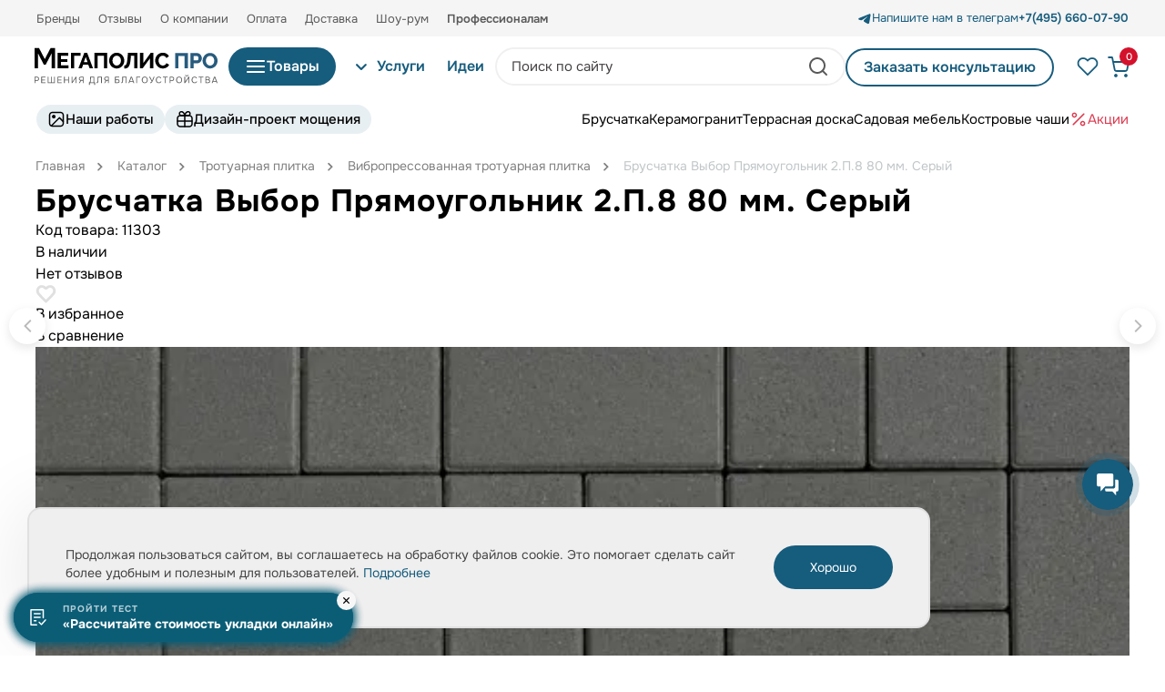

--- FILE ---
content_type: text/css
request_url: https://mpolis-pro.ru/local/templates/main/components/sotbit/reviews/reviews-tab/style.css?17631119303698
body_size: 1080
content:
@font-face {
	font-family: ProximaNova;
	src: url(fonts/ProximaNova/ProximaNovaRegular.eot) format('eot'),
		url(fonts/ProximaNova/ProximaNovaRegular.ttf) format('truetype'),
		url(fonts/ProximaNova/ProximaNovaRegular.woff) format('woff'),
		url("fonts/ProximaNova/ProximaNovaRegular.svg#ProximaNova")
		format("svg"), url('fonts/ProximaNova/ProximaNovaRegular.woff2')
		format('woff2');
}

@font-face {
	font-family: ProximaNova;
	font-weight: bold;
	src: url("fonts/ProximaNova/ProximaNovaBold.otf") format("opentype");
}

@font-face {
	font-family: ProximaNovaThin;
	src: url("fonts/ProximaNova/ProximaNovaThin.otf") format("opentype");
}

@font-face {
	font-family: ProximaNovaLight;
	src: url("fonts/ProximaNova/ProximaNovaLight.otf") format("opentype");
}

@font-face {
	font-family: PG Isadora Cyr Pro;
	src: url(fonts/Isadora/PGIsadoraCyrPro-Regular.eot) format('eot'),
		url(fonts/Isadora/PGIsadoraCyrPro-Regular.ttf) format('truetype'),
		url(fonts/Isadora/PGIsadoraCyrPro-Regular.woff) format('woff'),
		url("fonts/Isadora/PGIsadoraCyrPro-Regular.svg#PG Isadora Cyr Pro")
		format("svg");
}

@media ( max-width : 767px) {
	.tabs ul.tabs-caption {
		text-align: center;
	}
	.tabs a.open_window {
		float: none;
	}
	.tabs .modal-link {
		text-align: center;
	}
}

@media ( min-width : 768px) {
	a.open_window {
		float: right;
	}
}
/*Табы*/
.tabs-content {
	display: none;
	/* по умолчанию прячем все блоки */
}

.tabs-content.active {
	display: block;
	/* по умолчанию показываем нужный блок */
}

.tabs .tabs-caption {
	border-bottom: 1px solid #e2e5e9;
}

.tabs ul.tabs-caption {
	margin: 0;
	padding: 4px;
}

.tabs ul.tabs-caption li {
	display: inline-block;
	margin-right: 0px;
	border-left: 1px solid #e2e5e9;
	border-top: 1px solid #e2e5e9;
	border-right: 1px solid #e2e5e9;
	border-radius: 2px 2px 0 0;
	padding: 0 15px;
	height: 41px;
	line-height: 41px;
	color: #c2c6cb;
	cursor: pointer;
	width: 180px;
	font-family: "ProximaNovaLight", Arial, sans-serif;
}

.tabs ul.tabs-caption li i {
	margin-right: 6px;
}

.tabs ul.tabs-caption li:hover {
	color: #a6aaaf;
}

.tabs ul.tabs-caption li.active {
	color: #303030;
	cursor: default;
}

.tabs ul.tabs-caption {
	padding: 0;
}

#product-reviews .tab-content-item {
	justify-content: space-between;
}
#product-reviews .tab-content-item__left {
	width: calc(100% - 383px);
}
#product-reviews .tab-content-item__right {
	flex-shrink: 0;
	width: 303px;
}
.reviews-statistics-title {
	color: #000;
	font-size: 20px;
	line-height: 1.7;
	font-weight: 400;
}
#reviews-statistics .button[data-src="#add-review-popup"] {
	display: flex;
	margin-top: 48px;
	width: 100%;
}
#reviews-statistics .reviews-stats {
	margin-bottom: 32px;
	padding-bottom: 24px;
	border-bottom: 1px solid #E6E8EE;
}
@media (max-width: 900px) {
	#product-reviews .tab-content-item__left {
		order: 2;
		width: 100%;
		max-width: 650px;
	}
	#product-reviews .tab-content-item__right {
		order: 1;
		margin-bottom: 40px;
		width: 100%;
		max-width: 400px;
	}
	.reviews-statistics-title {
		margin-bottom: 24px;
		font-size: 18px;
		line-height: 1.33;
	}
	#reviews-statistics .button[data-src="#add-review-popup"] {
		margin-top: 32px;
	}
	#reviews-statistics .reviews-stats {
		margin-bottom: 24px;
		padding-bottom: 16px;
	}
}
@media (min-width: 901px) {
	.reviews-statistics-title {
		margin-top: -61px;
		margin-bottom: 25px;
	}
}
@media (min-width: 1101px) {
	.reviews-statistics-title {
		margin-top: -71px;
		margin-bottom: 35px;
	}
}

--- FILE ---
content_type: text/css
request_url: https://mpolis-pro.ru/local/templates/main/template_styles.css?176311193131444
body_size: 6009
content:
/* old template fixes */
.catalog_section + .new-pagination {
    margin-top: 35px;
}
/* old template fixes - end */

.link {
    color: #165C7D;
    font-size: 14px;
    line-height: 1.2;
    font-weight: 400;
    text-decoration-line: underline;
}
.link:hover {
    color: #6C98AD;
}
.link:active {
    color: #104159;
}
.link:visited {
    color: #BABABA;
}
.link:focus {
    outline: 2px solid #FF6E1D;
}
.button {
    display: inline-flex;
    justify-content: center;
    align-items: center;
    flex-wrap: nowrap;
    padding: 0.6em 2em;
    min-height: 48px;
    background-color: #165C7D;
    border: none;
    border-radius: 5px;
    text-align: center;
    color: #fff;
    font-size: 16px;
    font-weight: 500;
    text-decoration: none;
    transition: color, background-color .2s;
    cursor: pointer;
    user-select: none;
}
.button:hover {
    background-color: #6C98AD;
}
.button:active {
    background-color: #104159;
}
.button:disabled,
.button.disabled {
    background-color: #E0E0E0;
    color: #919191;
    cursor: not-allowed;
}
.button:focus {
    outline: 2px solid #FF6E1D;
}
.button-secondary {
    background-color: #F0F0F0;
    color: #000;
}
.button-secondary:hover {
    background-color: #E0E0E0;
}
.button-secondary:active {
    background-color: #BABABA;
}
.button-secondary:focus {
    background-color: #F4F4F7;
    outline: 2px solid #FF6E1D;
}
.button__icon {
    display: inline-block;
    margin-left: 8px;
    width: 16px;
    height: 16px;
    background-size: contain;
    background-position: center;
}
.button__icon_refresh {
    background-image: url(images/icons/refresh.png);
}

/* catalog section */
.new-catalog-section {
    display: flex;
    flex-wrap: wrap;
    gap: 32px 24px;
    margin-top: 24px;
    margin-bottom: 64px;
}
.catalog_block .new-catalog-section { /* TEMP */
    gap: 32px 17px;
}
@media (min-width: 431px) {
    .new-catalog-section .new-catalog-card {
        flex: 0 1 calc((100% / 3) - 24px);
        width: 32.3%;
    }
}
/* catalog section - end */

/* catalog list card */
.new-catalog-card.advertising-card {
    margin: 0;
    width: 32.3%;
    min-width: 282px;
    min-height: auto;
    overflow: hidden;
}
.new-catalog-card.advertising-card .card_content {
    padding-bottom: 42px;
}
.new-catalog-card {
    display: flex;
    flex-direction: column;
    padding: 0;
    min-width: 282px;
    max-width: 282px;
    /*max-height: 635px;*/
    /*height: 635px;*/
    border: 1px solid #E0E0E0;
    border-radius: 10px;
    font-size: 16px;
    overflow: hidden;
}
.new-catalog-card__image {
    display: block;
    position: relative;
    /*padding-bottom: 80%;*/
    padding-bottom: 82.73%;
    /*background-color: #e8e8e8;*/
    background-color: #fff;
    border-top-right-radius: 10px;
    border-top-left-radius: 10px;
    overflow: hidden;
}
.new-catalog-card__image .card-slider {
    position: absolute;
    top: 0;
    right: 0;
    bottom: 0;
    left: 0;
}
.new-catalog-card__image:hover .slick-dots,
.new-catalog-card__image:hover .slick-arrow,
.new-catalog-card__image:hover .swiper-buttons {
    opacity: 1;
}
.card-slider__item {
    display: block;
    height: 100%;
}
.card-slider .slick-arrow,
.slider-side-prev,
.slider-side-next {
    display: flex;
    justify-content: center;
    align-items: center;
    width: 36px;
    height: 36px;
    background: rgba(27, 28, 29, 0.6);
    stroke: #F5F5F5;
    transition: all .2s;
}
.card-slider .slick-arrow:hover,
.slider-side-prev:hover,
.slider-side-next:hover {
    background-color: #323334;
    stroke: #fff;
}
.card-slider .slick-next,
.slider-side-next {
    right: 0;
    border-radius: 5px 0 0 5px;
}
.card-slider .slick-prev,
.slider-side-prev {
    left: 0;
    border-radius: 0 5px 5px 0;
}
.card-slider .slick-prev svg,
.slider-side-prev svg {
    transform: rotate(180deg);
}
.card-slider .slick-dots li {
    opacity: .25;
}
.card-slider .slick-dots li button {
    width: 7px;
    height: 7px;
    background: #000;
    border-radius: 50%;
}
.card-slider .slick-dots .slick-active {
    border: none;
    opacity: 1;
}
/* .slick-dots {
    bottom: 18px;
} */
.swiper-pagination-bullets.swiper-pagination-horizontal {
    bottom: 15px;
}
.swiper-pagination-horizontal.swiper-pagination-bullets .swiper-pagination-bullet {
    width: 7px;
    height: 7px;
    background: #000;
    border-radius: 50%;
    opacity: .25;
}
.swiper-pagination-horizontal.swiper-pagination-bullets .swiper-pagination-bullet-active {
    opacity: 1;
}
@media (min-width: 992px) {
    .card-slider .slick-dots,
    .card-slider .slick-arrow,
    .new-catalog-card__image .swiper-buttons {
        opacity: 0;
    }
}
@media (max-width: 991px) {
    .new-catalog-card__image .slider-side-prev,
    .new-catalog-card__image .slider-side-next {
        display: none;
    }
}
.card-slider .slick-list,
.card-slider .slick-track {
    height: 100%;
}
.card-slider__item img {
    min-width: 100%;
    min-height: 100%;
    object-fit: cover;
    object-position: top;
    border-radius: 10px 10px 0 0;
}
.new-catalog-card__stikers {
    position: absolute;
    z-index: 5;
    top: 16px;
    left: 16px;
    max-width: 190px;
}
.stickers {
    display: flex;
    flex-wrap: wrap;
    gap: 10px 5px;
}
.stickers__item {
    /*margin-bottom: 8px;*/
}
.sticker {
    display: inline-block;
    text-align: center;
    padding: 7px 15px;
    /*background-color: #000;*/
    border-radius: 25px;
    /*color: #fff;*/
    font-size: 12px;
    line-height: 14px;
    font-weight: 500;
    white-space: nowrap;
    user-select: none;
}
.sticker_blue {
    background: #105BCB;
    color: #fff;
}
.sticker_light-blue {
    background: #2F80ED;
    color: #fff;
}
.sticker_gray {
    background: #4F4F4F;
    color: #fff;
}
.sticker_red {
    background: #F24A4A;
    color: #fff;
}
.sticker_yellow {
    background: #F2C94C;
    color: #454144;
}
.new-catalog-card__icons {
    position: absolute;
    z-index: 5;
    top: 16px;
    right: 16px;
}
.icons {
    display: flex;
}
.icons__item {
    margin-right: 8px;
    width: 20px;
    height: 20px;
    display: inline-flex;
}
.icons__item:last-child {
    margin-right: 0;
}
.icon {
    cursor: pointer;
}
.icon_favour {
    -webkit-mask-size: cover;
    mask-size: cover;
    -webkit-mask-image: url(images/icons/heart-v4.svg);
    mask-image: url(images/icons/heart-v4.svg);
    background-color: #E0E0E0;
    height: 20px;
    width: 23px;
}
.icon_compare {
    -webkit-mask-size: cover;
    mask-size: cover;
    -webkit-mask-image: url(images/icons/compare.svg);
    mask-image: url(images/icons/compare.svg);
    background-color: #E0E0E0;
}
.icon_favour.active,
.icon_compare.active {
    background-color: #104159;
}
.new-catalog-card__content {
    display: flex;
    flex-direction: column;
    padding: 16px 18px 16px;
    height: 100%;
}
.new-catalog-card__main {
    height: 100%;
}
.new-catalog-card__bottom {
    margin-top: 22px;
}
.tab-line {
    display: inline-flex;
    border-bottom: 1px solid #F0F0F0;
    color: #919191;
    font-size: 14px;
    line-height: 16px;
    font-weight: 400;
}
.tab-line__item {
    position: relative;
    padding: 0.4em 0.8em;
    cursor: pointer;
    user-select: none;
}
.tab-line__item.active {
    color: #165C7D;
    cursor: default;
}
.tab-line__item.active:after {
    content: '';
    position: absolute;
    right: 0;
    bottom: 0;
    left: 0;
    border-bottom: 2px solid #165C7D;
}
.tab-line__value {
    white-space: nowrap;
}
.new-catalog-card__price-panel {
    margin-bottom: 0.8em;
    height: 48px;
}
.card-price {
    display: flex;
    justify-content: space-between;
    align-items: center;
}
.card-price__values {

}
.card-price__measure {
    flex-shrink: 0;
    width: 45%;
}
.card-price__current {
    color: #000000;
    font-size: 24px;
    line-height: 1.2;
    font-weight: 700;
}
.card-price__current_discount {
    color: #DC3D52;
}
.card-price__current_inactive {
    color: #919191;
}
.card-price__old {
    margin-bottom: 0.2em;
    color: #919191;
    font-size: 14px;
    line-height: 1.2;
    font-weight: 400;
    text-decoration-line: line-through;
}
.card-price__old-nbsp {
    text-decoration-line: initial;
}
.card-price__caption {
    margin-bottom: 0.5em;
    color: #919191;
    font-size: 11px;
    line-height: 1.2;
    font-weight: 400;
}
.new-catalog-card__info-panel {
    display: flex;
    justify-content: space-between;
    margin-bottom: 0.6em;
}
.new-catalog-card__status {
    color: #595959;
    font-size: 14px;
    line-height: 1.2;
    font-weight: 400;
    cursor: pointer;
    user-select: none;
}
.new-catalog-card__status_in-stock {
    color: #27931E;
}
.new-catalog-card-rating {
    display: flex;
    align-items: center;
}
.new-catalog-card-rating__icon {
    margin-top: -2px;
    margin-right: 4px;
    width: 16px;
    height: 16px;
    background-image: url('data:image/svg+xml,<svg xmlns="http://www.w3.org/2000/svg" width="17" height="17" viewBox="0 0 17 17" fill="none"><path fill-rule="evenodd" clip-rule="evenodd" d="M8.52321 1.55942C8.67289 1.09876 9.32459 1.09876 9.47427 1.55942L10.8801 5.88624H15.4296C15.914 5.88624 16.1154 6.50605 15.7235 6.79075L12.0429 9.46487L13.4488 13.7917C13.5984 14.2523 13.0712 14.6354 12.6794 14.3507L8.99874 11.6766L5.31813 14.3507C4.92627 14.6354 4.39903 14.2523 4.5487 13.7917L5.95457 9.46487L2.27396 6.79075C1.8821 6.50605 2.08349 5.88624 2.56785 5.88624H7.11734L8.52321 1.55942Z" fill="%23165C7D"/></svg>');
}
.new-catalog-card-rating__value {
    color: #165C7D;
    font-size: 14px;
    font-style: normal;
    line-height: 1;
    font-weight: 500;
}
.new-catalog-card__name {
    display: -webkit-box;
    -webkit-line-clamp: 4;
    -webkit-box-orient: vertical;
    margin-bottom: 0.8em;
    height: calc(4em * 1.2);
    font-size: 16px;
    line-height: 1.2;
    font-weight: 500;
    transition: color .2s;
    overflow: hidden;
}
.new-catalog-card__name,
.new-catalog-card__name a {
    color: #454545;
}
.new-catalog-card__name a:hover {
    color: #6C98AD;
}
.new-catalog-card__article {
    margin-top: 1.1em;
    color: #919191;
    font-weight: 400;
    font-size: 12px;
    line-height: 1.3;
}
.new-catalog-card__article span {
    color: #000;
}
.new-catalog-card__props {
    margin-bottom: 18px;
}
.new-catalog-card__props .card-props {
    height: calc(3em * 1.4 + 0.6em);
}
.card-props {
    color: #919191;
    font-size: 12px;
    line-height: 1.4;
    font-weight: 400;
}
.card-props__item {
    margin-bottom: 0.2em;
}
.card-prop {
    display: flex;
    justify-content: space-between;
}
.card-prop__name {
    display: inline-flex;
    width: 100%;
}
.card-prop__name span {
    flex-shrink: 0;
}
.card-prop__name:after {
    content: '';
    display: block;
    margin: 0 1em;
    width: 100%;
    min-width: 12px;
    height: 1em;
    border-bottom: 1px dashed #E0E0E0;
}
.card-prop__value {
    flex-shrink: 0;
    max-width: 50%;
    color: #000;
    white-space: nowrap;
    overflow: hidden;
    text-overflow: ellipsis;
}
.card-prop__value_list {
    max-width: none;
    text-overflow: unset;
}
.card-prop__value a {
    color: #000;
}
.card-prop__value a:hover {
    color: #6C98AD;
}
.card-prop__more {
    cursor: pointer;
    user-select: none;
}
.new-catalog-card__buttons {
    display: flex;
    justify-content: space-between;
    align-items: center;
}
.new-catalog-card__btn {
    min-height: 40px;
    font-size: 14px;
}
.new-catalog-card__one-click {
    padding: 0.5em 0 0.5em 0.5em;
    color: #595959;
    font-size: 12px;
    line-height: 1.2;
    font-weight: 400;
    text-decoration-line: underline;
    white-space: nowrap;
}
.new-catalog-card__one-click:visited {
    color: #595959;
}
.new-catalog-card__one-click:hover {
    color: #6C98AD;
}
.new-catalog-card__sku {
    position: relative;
    margin: 0 auto;
    width: 192px;
}
.sku-carousel {
    display: flex;
    gap: 0 7px;
    justify-content: center;
    margin: 0 -2px;
    padding: 2px;
}
.sku-carousel .slick-list {
    margin: 0 -2px;
    padding: 2px;
}
.sku-carousel .slick-arrow {
    display: flex;
    justify-content: center;
    align-items: center;
    width: 25px;
    height: 100%;
    stroke: #919191;
    transition: all .2s;
}
.sku-carousel .slick-arrow:hover {
    stroke: #000;
}
.sku-carousel .slick-next {
    right: -25px;
}
.sku-carousel .slick-prev {
    left: -25px;
}
.sku-carousel .slick-prev svg {
    transform: rotate(180deg);
}
.sku-carousel__item {

}
.sku-carousel-item {
    display: block;
    position: relative;
    margin: 0 auto;
    width: 32px;
    height: 32px;
}
.sku-carousel-item img {
    border-radius: 5px;
}
.sku-carousel-item.current {
    cursor: default;
}
.sku-carousel-item.current:before {
    content: '';
    position: absolute;
    top: -2px;
    right: -2px;
    bottom: -2px;
    left: -2px;
    border: 1px solid #000;
    border-radius: 5px;
}
@media (max-width: 430px) {
    .new-catalog-section {
        justify-content: center;
    }
    .new-catalog-card {
        max-width: 356px;
        flex-shrink: 1;
        flex-grow: 1;
        height: auto;
        max-height: unset;
    }
    .section_slider .new-catalog-card {
        flex-grow: 0;
    }
    .new-catalog-card__name:not(.catalog-slider .new-catalog-card__name, .section_slider .new-catalog-card__name),
    .new-catalog-card__props .card-props:not(.catalog-slider .new-catalog-card__props .card-props, .section_slider .new-catalog-card__props .card-props) {
        height: auto;
    }
    .sku-carousel .slick-arrow {
        width: 45px;
    }
    .sku-carousel .slick-next {
        right: -45px;
    }
    .sku-carousel .slick-prev {
        left: -45px;
    }
    .new-catalog-card__btn-wrap {
        padding-right: 0.5em;
        width: 100%;
    }
    .new-catalog-card__btn {
        width: 100%;
        max-width: 215px;
    }
}
@media (min-width: 371px) and (max-width: 430px) {
    .new-catalog-section .new-catalog-card__sku {
        width: 252px;
    }
    .new-catalog-section .sku-carousel-item {
        width: 44px;
        height: 44px;
    }
}
@media (max-width: 430px) {
    .new-catalog-card__sku {
        width: 232px;
    }
    .sku-carousel-item {
        width: 40px;
        height: 40px;
    }
}
/* catalog list card - end */

.popup-in-cart {
    max-width: 480px;
    font-family: Roboto, sans-serif;
}
.popup-in-cart .popup-window-buttons {
    padding-top: 0;
}
.popup-in-cart .popup-window-titlebar-text {
    display: inline-block;
    margin: 20px 0 30px;
    padding-left: 20px;
    color: #000;
    font-size: 24px;
    line-height: 1.2;
    font-weight: 500;
}
.popup-product {
    display: flex;
    justify-content: space-between;
}
.popup-product__image {
    max-width: 170px;
}
.popup-product__content {
    padding-left: 20px;
}
.popup-product__name {
    padding-bottom: 25px;
    color: #000;
    font-size: 18px;
    font-weight: 500;
}
.popup-prop {
    display: flex;
    justify-content: space-between;
    margin-bottom: 4px;
    color: #454144;
    font-size: 16px;
}

.show-more-button-block {
    text-align: center;
}
.show-more-button-block__button {
    min-width: 177px;
    min-height: 40px;
    font-size: 14px;
    font-weight: 500;
}
@media screen and (max-width: 420px) {
    .show-more-button-block__button {
        width: 100%;
    }
}
.catalog-section-pagination {
    display: flex;
    justify-content: center;
}
.catalog-section-pagination .new-pagination {
    margin: 28px 0 50px;
}
.new-pagination {
    display: flex;
    justify-content: center;
    gap: 8px;
}
.new-pagination__list {
    display: flex;
    gap: 4px;
}
.new-pagination__item {
    display: flex;
    justify-content: center;
    align-items: center;
    width: 40px;
    height: 40px;
    background-color: #fff;
    border: 1px solid #fff;
    border-radius: 50%;
    color: #454545;
    font-size: 16px;
    line-height: 1.1;
    font-weight: 500;
    user-select: none;
}
.new-pagination__item:hover:not(.active, .new-pagination__item_dots) {
    border-color: #165C7D;
}
.new-pagination__item.active {
    background-color: #165C7D;
    color: #fff;
}
.new-pagination__item_dots {
    width: 24px;
    color: #C7C7C7;
    font-weight: 400;
}
.slider-prev,
.slider-next {
    display: flex;
    justify-content: center;
    align-items: center;
    width: 40px;
    height: 40px;
    background: #fff;
    border-radius: 50%;
    box-shadow: 0 4px 12px rgba(0, 0, 0, 0.1);
    stroke: #BABABA;
}
.slider-prev svg {
    transform: rotateZ(180deg);
}
.slider-prev:hover,
.slider-next:hover {
    background: #E4E4E4;
    box-shadow: none;
    stroke: #000;
}
.slider-prev:focus,
.slider-next:focus {
    background: #F0F0F0;
    box-shadow: none;
    outline: 2px solid #FF6E1D;
}
.slider-prev:active,
.slider-next:active {
    background: #DADADA;
    box-shadow: none;
    stroke: #000;
}
.slider-prev:disabled,
.slider-prev.disabled,
.slider-next:disabled,
.slider-next.disabled {
    background: #F0F0F0;
    box-shadow: none;
    stroke: #909090;
}
.swiper-button-prev.slider-prev {
    display: flex;
    justify-content: center;
    align-items: center;
    width: 40px;
    height: 40px;
}
.swiper-button-next.slider-next {
    display: flex;
    justify-content: center;
    align-items: center;
    width: 40px;
    height: 40px;
}
.slider-prev-small,
.slider-next-small {
    display: flex;
    justify-content: center;
    align-items: center;
    width: 25px;
    height: 100%;
    stroke: #919191;
    transition: all .2s;
    user-select: none;
}
.slider-prev-small:hover,
.slider-next-small:hover {
    stroke: #000;
}
.slider-prev-small svg {
    transform: rotate(180deg);
}
.swiper-button-prev.slider-prev-small {
    top: 0;
    left: -25px;
    margin: 0;
}
.swiper-button-next.slider-next-small {
    top: 0;
    right: -25px;
    margin: 0;
}
.swiper-button-prev:after,
.swiper-button-next:after {
    display: none;
}
@media screen and (min-width: 992px) {
    .new-pagination__hide_desktop {
        display: none;
    }
}
@media screen and (max-width: 991px) {
    .new-pagination__item__hide_mobile {
        display: none;
    }
}
@media screen and (max-width: 420px) {
    .new-pagination {
        gap: 6px;
    }
    .new-pagination__list {
        gap: 3px;
    }
}

.tabs__tab_pane .catalog-slider-wrap {
    margin-top: 20px;
}
.catalog-slider-wrap {
    position: relative;
}
.catalog-slider-wrap > .catalog-slider-buttons .slider-next {
    right: -20px;
}
.catalog-slider-wrap > .catalog-slider-buttons .slider-prev {
    left: -20px;
}
.catalog-slider.swiper-navigation-disabled + .catalog-slider-buttons {
    display: none !important;
}
.catalog-slider-buttons .swiper-button-lock {
    display: none;
}
.catalog-slider .new-catalog-card {
    margin: 0;
    width: auto;
    min-width: auto;
    max-width: 100%;
    height: 100%;
}
.catalog-slider .swiper-slide {
    height: auto;
}
.product_cards_slider_wrap .new-catalog-section {
    margin: 20px 20px 0 0;
}
.section_slider .slick-track {
    display: flex;
}
.section_slider .new-catalog-card {
    flex-shrink: 0;
    display: flex;
    margin-right: 24px;
    margin-bottom: 1px;
    /*min-width: 272px;*/
    /*max-width: 272px;*/
    width: 272px;
    height: auto;
}
.section_slider.slick-slider .new-catalog-card {
    max-width: none;
}
.left_pannel__inner.mb{
    display: none;
}
@media (max-width: 768px) {
    .section_slider .new-catalog-card {
        flex-shrink: 1;
        margin-right: 16px;
        
        flex-basis: calc((100% / 2) - 1rem);
        min-width: calc(50vw - 0.5rem);
        max-width: 50vw ;
    }
    .section_slider .new-catalog-card__stikers{
        top: 6px !important;
        left: 6px !important;
    }
    .section_slider  .sticker{
        padding: 3px 6px !important;
        font-size: 12px !important;
        font-weight: 400 !important;
    }
    .section_slider  .new-catalog-card__icons{
        top: 6px !important;
        right: 6px !important;
    }
    .section_slider .card-price__values div:not(.card-price__old){
        font-size: 18px !important;
    }
    .section_slider .card-price__values {
        display: flex;
        flex-direction: row-reverse;
        justify-content: space-between;
        align-items: center;
    }
    .section_slider .new-catalog-card__price-panel {
        height: min-content !important;
        flex-direction: column !important;
        align-items: stretch !important;
    }
    .section_slider .tab-line {
        font-size: 12px !important;
    }
    .section_slider .new-catalog-card__status {
        font-size: 12px !important;
    }
    .section_slider .new-catalog-card__name {
        font-size: 12px !important;
    }
    .section_slider .card-props {
        font-size: 11px !important;
    }
    .section_slider .new-catalog-card__sku {
        width: auto !important;
        display: none;
    }
    .section_slider .sku-carousel-item {
        width: 28px !important;
        height: 28px !important;
    }
    .section_slider .dsct {
        display: none;
    }
    .section_slider .to_cart {
        display: block;
    }
    .section_slider .new-catalog-card__btn {
        max-width: 43px !important;
        display: block !important;
        padding: 0px !important;
        background-color: white !important;
    }
    .section_slider .card-prop__name {
        flex-direction: column !important;
    }
    .section_slider .card-props {
        font-size: 12px !important;
    }
    .section_slider .stickers {
        flex-direction: column !important;
        align-items: flex-start !important;
        gap: 5px 5px !important;
    }
    .section_slider .card-prop__name::after {
        display: none;
    }
    .section_slider .swiper-pagination-bullets.swiper-pagination-horizontal {
        bottom: 0px !important;
    }
    .section_slider .new-catalog-card__content {
        padding: 10px !important;
    }
    .section_slider .new-catalog-card__content {
        padding: 10px !important;
    }
    .section_slider .new-catalog-card__article {
        margin-top: 0.5em !important;
        font-size: 12px !important;
    }
    .section_slider .new-catalog-card__bottom {
        margin-top: 0.6em !important;
       
    }
    .section_slider .new-catalog-card__name{
        font-size: 12px !important;
        height: 42px !important;
        -webkit-line-clamp: 3 !important;
    }


    .left_pannel__inner.dsct {
        display: none;
    }
    .left_pannel__inner.mb{
        display: block;
    }
    .top_pannel{
        overflow-x : scroll!important;
        overflow-y : hidden;
    }
    
}

.top_pannel{
    /* margin: 0 0px; */
    height: 180px;
    overflow-x: hidden;
    margin: 0 0 25px -5px;
}
.active_slide{
    background-color: #e8eced!important;
}
.top_pannel.left_pannel__inner .sect_bl{
    background-color: #F6F6F6;
    width: 150px;
    height: 150px;
    min-width: 150px;
    border-radius: 8px;
}
@media (max-width: 768px) {
    .top_pannel.left_pannel__inner .sect_bl{
      
        width: 135px;
        height: 135px;
        min-width: 135px;
        
    }
    .top_pannel{
        /* margin: 0 0px; */
        height: 152px;
        margin: 0 0 13px -5px;
    }
}
.sect_bl:hover{
    background-color: #e8eced!important;
} 

.left_pannel__inner.top_pannel img{
    max-height: 97px;
    padding: 5px;
    object-fit: cover;
    width: 100%;
    border-radius: 10px;
} 
.left_pannel__inner.mb {
    padding-left: 0px;
    background-color: #fff;
    padding-top: 0;
}
.left_pannel__inner .slide_section a{
    display: flex;
    flex-direction: column;
    justify-content: start;
    height: 110px;
}
.left_pannel__inner.top_pannel a span{
    color: var(--dark);
    height: 100%;
    font-size: 12px;
    text-align: left;
    margin: 0 5px;
    word-break: break-word;
    display: flex;
    align-items: flex-start;
}
.left_pannel__inner .sect_bl{
    background-color: var(--extra-light-grey);
    margin: 5px;
    border-radius: 15px;
}
.left_pannel__inner .sect_bl>div{
    margin: 5px;
}

.test {
    display: block;
}

/* region ==== new ==== */
.menu--multilevel .btn.btn--pattern-x .btn__burger_pc,
.menu--multilevel .btn.btn--pattern-x .btn__burger {
    background: url(/local/templates/.default/images/icons/burger_white.svg) no-repeat 0px;
    left: 30px;
}
.header__row--middle .header__col:last-child > div {
    height: 100%;
    width: 100%;
    justify-content: space-between;
    align-items: flex-end;
    position: relative;
}
.btn-group-header-middle {
    padding-right: 36px;
    margin-left: auto;
}
.header .cart {
    position: relative;
    right: 8px;
    display: flex;
    flex-direction: column;
    align-items: center;
}
.header .cart__link {
    position: relative;
    display: inline;
    max-width: 24px;
    margin: 0 auto;
}
.header .cart span {
    display: none;
}
.header .cart .cart__counter {
    position: absolute;
    right: -10px;
    top: -15px;
    width: 15px;
    height: 15px;
    padding: 10px;
    color: #fff;
    border-radius: 50%;
    background: var(--red);
    display: inline-flex;
    justify-content: center;
    align-items: center;
    font-weight: 500;
    font-size: 11px;
    line-height: 100%;
}
.header .cart img {
    margin: 0 auto;
    width: 24px;
    height: 24px;
}
.header__row--fixed .menu--multilevel > .menu__body > .menu__list > .menu__item {
    width: 100%;
    flex-shrink: 1;
}

.header .btn__burger_pc,
.header .btn__burger {
    position: absolute;
    display: block;
    width: 15px;
    height: 15px;
}

.tpl-media-quote-news {
    background-color: #F4F4F7;
}
.tpl-media-quote-news-row {
    margin-left: -1rem;
    margin-right: -1rem;
}
.tpl-media-quote-news-col {
    padding-left: 1rem;
    padding-right: 1rem;
}

.menu--multilevel .submenu--second-level .submenu__wrap .submenu__item--banner {
    width: 30%;
    padding-top: 1.5rem;
}

/*Start: breadcrumbs*/
.breadcrumbs {
    margin: 10px 0 10px 0;
}
h1.page_title {
    margin-top: 35px;
}
h1.page_title.f-w-500 {
    margin-top: 0;
}
.breadcrumbs .breadcrumbs__list {
    display: flex;
    margin-right: -1.6rem;
    overflow-x: scroll;
    scrollbar-width: none;
}
.breadcrumbs .breadcrumbs__list::-webkit-scrollbar {
    display: none;
}
.breadcrumbs .breadcrumbs__item {
    white-space: nowrap;
    margin-right: 15px;
    line-height: 17px;
}
.breadcrumbs .breadcrumbs__item:last-child {
    padding-right: 1.6rem;
}
.breadcrumbs .breadcrumbs__link,
.breadcrumbs .active_page {
    font-weight: 400;
    line-height: 17px;
    font-size: 0.875rem;
    position: relative;
    color: var(--grey);
}
.breadcrumbs .breadcrumbs__item .active_page {
    color: var(--light-grey);
}
.breadcrumbs .breadcrumbs__link:not(.active):after {
    content: "";
    display: inline-block;
    width: 11px;
    height: 11px;
    vertical-align: middle;
    background-image: url(images/icons/arrows/arrow.svg);
    background-repeat: no-repeat;
    margin-left: 10px;
    background-size: 10px;
}
/*End: breadcrumbs*/

@media screen and (min-width: 961px) {
    .menu--multilevel .btn.btn--pattern-x .btn__burger {
        display: none;
    }
}

@media screen and (max-width: 1243.98px) {
    .header__row--bottom .menu--multilevel > .menu__body > .menu__list > .menu_main_2 > .menu__body > .menu__list > li:first-child {
        display: none;
    }
}
@media screen and (max-width: 1100px) {
    .header__row--bottom .menu--multilevel > .menu__body > .menu__list > .menu_main_2 > .menu__body > .menu__list > li:nth-child(2) {
        display: none;
    }
}
@media screen and (max-width: 960px) {
    .btn-media-catalog > svg.btn__burger_pc {
        display: none;
    }
    .__jivoMobileButton {
        bottom: 10rem !important;
    }
}
@media screen and (max-width: 767px) {
    .menu_main_mobile__list .btn-group__item:not(:first-child) a {
        text-decoration: underline;
    }
    .header__row--middle {
        border-bottom: 1px solid #ececec;
    }
    .menu_main_mobile__list .btn-group__item:not(:last-child) {
        margin-right: 0;
        margin-top: 12px;
        margin-bottom: 18px;
    }
    .header .menu .menu_main_mobile__list li.menu__list-no-list {
        padding-top: 17px;
    }
    .section_header__link.desct{
        display:none;
    }
    .video-collection .video-collection-header-right{
        display:none!important;
    }
    .video-collection-header-subscribe{
        width: 100%;
    }
    .btn-media-grey {
        display: flex;
        padding: .625rem 0;
        justify-content: center;
        align-items: center;
        border-radius: 3.125rem;
        background: #E8EFF2;
        color: #000;
        font-size: .875rem;
        font-weight: 400;
        width: 100%;
    }
}
@media (max-width: 560px) {
    .brands_page .new-catalog-section {
        flex-direction: row;
        gap: 1rem !important;
        justify-content: space-between !important;
    }
    .brands_page .new-catalog-card {
        max-width: 356px;
        flex-shrink: 1;
        flex-grow: 1;
        height: auto;
        max-height: unset;
        flex-basis: calc((100% / 2) - 1rem);
        min-width: initial !important;
        max-width: calc(50% - 0.5rem);
    }
    .brands_page   .new-catalog-card__icons {
        top: 6px !important;
        right: 6px !important;
    }
    .brands_page .sticker {
        padding: 3px 6px !important;
        font-size: 12px !important;
        font-weight: 400 !important;
    }
    .brands_page .new-catalog-card__price-panel {
        height: min-content !important;
        flex-direction: column !important;
        align-items: stretch !important;
    }
    .brands_page .card-price__current {
        font-size: 18px !important;
    }
    .brands_page .tab-line {
        font-size: 12px !important;
    }
    .brands_page .new-catalog-card__status {
        font-size: 12px !important;
    }
    .brands_page .new-catalog-card__name {
        font-size: 12px !important;
        height: 42px !important;
        -webkit-line-clamp: 3 !important;
    }
    .brands_page .card-props {
        font-size: 11px !important;
    }
    .brands_page .new-catalog-card__content {
        padding: 10px !important;
    }
    .brands_page .card-price__values {
        display: flex;
        flex-direction: row-reverse;
        justify-content: space-between;
        align-items: center;
       
    }
    .brands_page .new-catalog-card__props {
        margin-bottom: 10px !important;
    }
    .brands_page .card-prop__name {
        flex-direction: column !important;
    }
    .brands_page .card-prop__name:after{
        content: none;
    }
    .brands_page .new-catalog-card__sku {
        width: auto !important;
    }
    .brands_page .sku-carousel-item {
        width: 28px !important;
        height: 28px !important;
    }
    .brands_page .swiper-button-prev.slider-prev-small{
        display: none;
    }
    .brands_page .new-catalog-card__buttons .dsct {
        display: none;
    }
    .brands_page button .in_cart_new {
        width: 80px;
    }
    .brands_page .new-catalog-card__buttons .to_cart {
        display: block;
    }
    .brands_page .new-catalog-card__btn {
        max-width: 43px !important;
        display: block !important;
        padding: 0px !important;
        background-color: white !important;
    }
    .brands_page  .swiper-pagination-bullets.swiper-pagination-horizontal {
        bottom: 0px !important;
    }
}
/* endregion ==== new ==== */

--- FILE ---
content_type: image/svg+xml
request_url: https://mpolis-pro.ru/upload/iblock/34c/tcuimqvva3sz98dpbmb1i04js95felhf.svg
body_size: 1880
content:
��< ? x m l   v e r s i o n = " 1 . 0 "   e n c o d i n g = " U T F - 1 6 " ? >  
 < ! D O C T Y P E   s v g   P U B L I C   " - / / W 3 C / / D T D   S V G   1 . 0 / / E N "   " h t t p : / / w w w . w 3 . o r g / T R / 2 0 0 1 / R E C - S V G - 2 0 0 1 0 9 0 4 / D T D / s v g 1 0 . d t d " >  
 < ! - -   C r e a t o r :   C o r e l D R A W   2 0 2 0   ( 6 4 - B i t )   - - >  
 < s v g   x m l n s = " h t t p : / / w w w . w 3 . o r g / 2 0 0 0 / s v g "   x m l : s p a c e = " p r e s e r v e "   w i d t h = " 1 5 0 p x "   h e i g h t = " 1 5 1 p x "   v e r s i o n = " 1 . 0 "   s t y l e = " s h a p e - r e n d e r i n g : g e o m e t r i c P r e c i s i o n ;   t e x t - r e n d e r i n g : g e o m e t r i c P r e c i s i o n ;   i m a g e - r e n d e r i n g : o p t i m i z e Q u a l i t y ;   f i l l - r u l e : e v e n o d d ;   c l i p - r u l e : e v e n o d d "  
 v i e w B o x = " 0   0   6 . 5 9   6 . 6 4 "  
   x m l n s : x l i n k = " h t t p : / / w w w . w 3 . o r g / 1 9 9 9 / x l i n k "  
   x m l n s : x o d m = " h t t p : / / w w w . c o r e l . c o m / c o r e l d r a w / o d m / 2 0 0 3 " >  
   < d e f s >  
     < s t y l e   t y p e = " t e x t / c s s " >  
       < ! [ C D A T A [  
         . f i l 0   { f i l l : # 0 F 6 3 8 E ; f i l l - r u l e : n o n z e r o }  
         . f i l 1   { f i l l : # E 6 0 0 4 4 ; f i l l - r u l e : n o n z e r o }  
       ] ] >  
     < / s t y l e >  
   < / d e f s >  
   < g   i d = " !;>9_ x 0 0 2 0 _ 1 " >  
     < m e t a d a t a   i d = " C o r e l C o r p I D _ 0 C o r e l - L a y e r " / >  
     < g   i d = " _ 2 3 5 0 6 0 6 3 5 4 5 1 2 " >  
       < p a t h   c l a s s = " f i l 0 "   d = " M 0   5 . 8 1 l 0   0   0   - 4 . 7 1 c 0 , - 0 . 2 3   0 . 0 9 , - 0 . 4 4   0 . 2 4 , - 0 . 5 9   0 . 1 5 , - 0 . 1 5   0 . 3 6 , - 0 . 2 4   0 . 5 9 , - 0 . 2 4   0 . 0 5 , 0   0 . 0 9 , 0 . 0 4   0 . 0 9 , 0 . 1 l 0   0 . 6 4   3 . 2 8   0   0   0 . 1 8   - 3 . 2 8   0   0   3 . 8 9 c 0 , 0 . 0 5   - 0 . 0 4 , 0 . 0 9   - 0 . 0 9 , 0 . 0 9   - 0 . 1 8 , 0   - 0 . 3 4 , 0 . 0 7   - 0 . 4 6 , 0 . 1 9   - 0 . 1 1 , 0 . 1 2   - 0 . 1 8 , 0 . 2 8   - 0 . 1 8 , 0 . 4 5   0 , 0 . 1 8   0 . 0 7 , 0 . 3 4   0 . 1 8 , 0 . 4 6   0 . 1 2 , 0 . 1 1   0 . 2 8 , 0 . 1 9   0 . 4 6 , 0 . 1 9 l 5 . 2 9   0   0   - 3 . 6 1   0 . 1 9   0   0   3 . 7 c 0 , 0 . 0 5   - 0 . 0 5 , 0 . 0 9   - 0 . 1 , 0 . 0 9 l - 5 . 3 8   0 c - 0 . 2 3 , 0   - 0 . 4 4 , - 0 . 0 9   - 0 . 5 9 , - 0 . 2 4   - 0 . 1 5 , - 0 . 1 5   - 0 . 2 4 , - 0 . 3 6   - 0 . 2 4 , - 0 . 5 9 z m 5 . 5 5   - 2 . 9 6 l 0   0 . 2 8   0 . 2 1   0 c 0 . 0 5 , 0   0 . 0 9 , 0 . 0 5   0 . 0 9 , 0 . 1 l 0   0 . 5 9 c 0 , 0 . 0 6   - 0 . 0 4 , 0 . 1   - 0 . 0 9 , 0 . 1 l - 0 . 2 1   0   0   0 . 4 1   0 . 2 1   0 c 0 . 0 5 , 0   0 . 0 9 , 0 . 0 4   0 . 0 9 , 0 . 0 9 l 0   0 . 6 c 0 , 0 . 0 5   - 0 . 0 4 , 0 . 0 9   - 0 . 0 9 , 0 . 0 9 l - 0 . 2 1   0   0   0 . 5 1 c 0 , 0 . 0 5   - 0 . 0 4 , 0 . 0 9   - 0 . 0 9 , 0 . 0 9 l - 4 . 1 8   0 c - 0 . 0 5 , 0   - 0 . 0 9 , - 0 . 0 4   - 0 . 0 9 , - 0 . 0 9 l 0   - 0 . 6 c 0 , - 0 . 0 5   0 . 0 4 , - 0 . 0 9   0 . 0 9 , - 0 . 0 9 l 0 . 2 1   0   0   - 0 . 4 2   - 0 . 2 1   0 c - 0 . 0 5 , 0   - 0 . 0 9 , - 0 . 0 4   - 0 . 0 9 , - 0 . 0 9 l 0   - 0 . 6 c 0 , - 0 . 0 5   0 . 0 4 , - 0 . 0 9   0 . 0 9 , - 0 . 0 9 l 0 . 2 1   0   0   - 0 . 4 1   - 0 . 2 1   0 c - 0 . 0 5 , 0   - 0 . 0 9 , - 0 . 0 4   - 0 . 0 9 , - 0 . 0 9 l 0   - 0 . 6 c 0 , - 0 . 0 5   0 . 0 4 , - 0 . 0 9   0 . 0 9 , - 0 . 0 9 l 0 . 2 1   0   0   - 0 . 5 1 c 0 , - 0 . 0 5   0 . 0 4 , - 0 . 0 9   0 . 0 9 , - 0 . 0 9 l 2 . 7 2   0   0   0 . 6 1 c 0 , 0 . 0 7   0 . 0 2 , 0 . 1 3   0 . 0 6 , 0 . 1 7 l - 0 . 6   0   0   0 . 4 1   0 . 7 1   0   0   - 0 . 3 1 c 0 . 0 4 , 0 . 0 2   0 . 0 9 , 0 . 0 3   0 . 1 3 , 0 . 0 3 l 0 . 0 6   0   0   0 . 2 8   0 . 4 1   0   0   - 0 . 2 8   0 . 1 9   0   0   0 . 2 8   0 . 1 1   0   0   - 0 . 2 8   0 . 1 8   0 z m - 3 . 4 7   - 0 . 7 2 l - 0 . 4 1   0   0   0 . 4 1   0 . 4 1   0   0   - 0 . 4 1 z m 0 . 1   0 . 5 9 l - 0 . 2 1   0   0   0 . 4 1   0 . 7 1   0   0   - 0 . 4 1   - 0 . 5   0 z m - 0 . 4   0 l - 0 . 4 1   0   0   0 . 4 1   0 . 4 1   0   0   - 0 . 4 1 z m 0 . 4 9   - 0 . 5 9 l 0   0 . 4 1   0 . 1 1   0   0   - 0 . 4 1   - 0 . 1 1   0 z m 0 . 7 1   0 l - 0 . 4 1   0   0   0 . 4 1   0 . 4 1   0   0   - 0 . 4 1 z m 0 . 0 9   0 . 5 9 l - 0 . 2   0   0   0 . 4 1   0 . 4 1   0   0   - 0 . 4 1   - 0 . 2 1   0 z m 0 . 1   - 0 . 5 9 l 0   0 . 4 1   0 . 7   0   0   - 0 . 4 1   - 0 . 7   0 z m 1   0 . 4 1 l 0   - 0 . 4 1   - 0 . 1 1   0   0   0 . 4 1   0 . 1 1   0 z m - 0 . 5 9   0 . 1 8 l - 0 . 1 2   0   0   0 . 4 1   0 . 1 2   0   0   - 0 . 4 1 z m - 1 . 7   0 . 6 l - 0 . 2 1   0   0   0 . 4 1   0 . 4 1   0   0   - 0 . 4 1   - 0 . 2   0 z m 0 . 8 9   0 l - 0 . 2   0   0   0 . 4 1   0 . 4 1   0   0   - 0 . 4 1   - 0 . 2 1   0 z m - 0 . 3 9   0 l - 0 . 1 1   0   0   0 . 4 1   0 . 1 1   0   0   - 0 . 4 1 z m 0 . 9 9   0 l - 0 . 2   0   0   0 . 4 1   0 . 7   0   0   - 0 . 4 1   - 0 . 5   0 z m 1 . 2   0 l - 0 . 2 1   0   0   0 . 4 1   0 . 4 1   0   0   - 0 . 4 1   - 0 . 2   0 z m - 0 . 4   0 l - 0 . 1 1   0   0   0 . 4 1   0 . 1 1   0   0   - 0 . 4 1 z m 0 . 9 9   0 l - 0 . 2   0   0   0 . 4 1   0 . 7 1   0   0   - 0 . 4 1   - 0 . 5 1   0 z m 0 . 2 1   0 . 6 l - 0 . 1 1   0   0   0 . 4 1   0 . 1 1   0   0   - 0 . 4 1 z m - 0 . 3   0 l - 0 . 4 1   0   0   0 . 4 1   0 . 4 1   0   0   - 0 . 4 1 z m - 2 . 8 9   0 l - 0 . 2 1   0   0   0 . 4 1   0 . 7 1   0   0   - 0 . 4 1   - 0 . 5   0 z m - 0 . 4   0 l - 0 . 4 1   0   0   0 . 4 1   0 . 4 1   0   0   - 0 . 4 1 z m 1 . 2 9   0 l - 0 . 2   0   0   0 . 4 1   0 . 4 1   0   0   - 0 . 4 1   - 0 . 2 1   0 z m 1 . 4   0 l - 0 . 7 1   0   0   0 . 4 1   0 . 7 1   0   0   - 0 . 4 1 z m - 0 . 8 9   0 l - 0 . 1 2   0   0   0 . 4 1   0 . 1 2   0   0   - 0 . 4 1 z m - 1 . 7   0 . 5 9 l - 0 . 2 1   0   0   0 . 4 2   0 . 4 1   0   0   - 0 . 4 2   - 0 . 2   0 z m 0 . 8 9   0 l - 0 . 2   0   0   0 . 4 2   0 . 4 1   0   0   - 0 . 4 2   - 0 . 2 1   0 z m - 0 . 3 9   0 l - 0 . 1 1   0   0   0 . 4 2   0 . 1 1   0   0   - 0 . 4 2 z m 0 . 9 9   0 l - 0 . 2   0   0   0 . 4 2   0 . 7   0   0   - 0 . 4 2   - 0 . 5   0 z m 1 . 2   0 l - 0 . 2 1   0   0   0 . 4 2   0 . 4 1   0   0   - 0 . 4 2   - 0 . 2   0 z m - 0 . 4   0 l - 0 . 1 1   0   0   0 . 4 2   0 . 1 1   0   0   - 0 . 4 2 z m 0 . 9 9   0 l - 0 . 2   0   0   0 . 4 2   0 . 7 1   0   0   - 0 . 4 2   - 0 . 5 1   0 z m 0 . 2 1   0 . 6 l - 0 . 1 1   0   0   0 . 4 1   0 . 1 1   0   0   - 0 . 4 1 z m - 0 . 3   0 l - 0 . 4 1   0   0   0 . 4 1   0 . 4 1   0   0   - 0 . 4 1 z m - 2 . 8 9   0 l - 0 . 2 1   0   0   0 . 4 1   0 . 7 1   0   0   - 0 . 4 1   - 0 . 5   0 z m - 0 . 4   0 l - 0 . 4 1   0   0   0 . 4 1   0 . 4 1   0   0   - 0 . 4 1 z m 1 . 2 9   0 l - 0 . 2   0   0   0 . 4 1   0 . 4 1   0   0   - 0 . 4 1   - 0 . 2 1   0 z m 1 . 4   0 l - 0 . 7 1   0   0   0 . 4 1   0 . 7 1   0   0   - 0 . 4 1 z m - 0 . 8 9   0 l - 0 . 1 2   0   0   0 . 4 1   0 . 1 2   0   0   - 0 . 4 1 z " / >  
       < p a t h   c l a s s = " f i l 1 "   d = " M 6 . 3 8   2 . 6 7 l - 0 . 7 8   0   0   - 0 . 9 6   0 . 8 9   0   0   0 . 8 4 c 0 , 0 . 0 7   - 0 . 0 5 , 0 . 1 2   - 0 . 1 1 , 0 . 1 2 z m - 0 . 7   - 2 . 1 l 0 . 3 2   0 c 0 . 0 5 , 0   0 . 0 9 , - 0 . 0 2   0 . 1 2 , - 0 . 0 5   0 . 0 3 , - 0 . 0 3   0 . 0 5 , - 0 . 0 7   0 . 0 5 , - 0 . 1 2   0 , - 0 . 0 5   - 0 . 0 2 , - 0 . 0 9   - 0 . 0 5 , - 0 . 1 3   - 0 . 0 3 , - 0 . 0 3   - 0 . 0 7 , - 0 . 0 5   - 0 . 1 2 , - 0 . 0 5   - 0 . 0 6 , 0   - 0 . 0 9 , 0 . 0 2   - 0 . 1 2 , 0 . 0 4   - 0 . 0 3 , 0 . 0 3   - 0 . 0 6 , 0 . 0 7   - 0 . 0 9 , 0 . 1 3 l - 0 . 1 1   0 . 1 8 z m - 0 . 0 8   0 . 2 3 l - 0 . 2 2   0   0   0 . 6 9   - 0 . 8 9   0   0   0 c - 0 . 0 6 , - 0 . 0 1   - 0 . 1 , - 0 . 0 6   - 0 . 1 , - 0 . 1 2 l 0   - 0 . 4 6 c 0 , - 0 . 0 6   0 . 0 5 , - 0 . 1 1   0 . 1 1 , - 0 . 1 1 l 0 . 4 8   0 c - 0 . 1 1 , 0   - 0 . 2 1 , - 0 . 0 5   - 0 . 2 8 , - 0 . 1 2   - 0 . 0 7 , - 0 . 0 7   - 0 . 1 1 , - 0 . 1 7   - 0 . 1 1 , - 0 . 2 8   0 , - 0 . 1 1   0 . 0 4 , - 0 . 2 1   0 . 1 1 , - 0 . 2 8   0 . 0 7 , - 0 . 0 8   0 . 1 7 , - 0 . 1 2   0 . 2 8 , - 0 . 1 2   0 . 1 2 , 0   0 . 2 , 0 . 0 3   0 . 2 6 , 0 . 0 9   0 . 0 7 , 0 . 0 5   0 . 1 1 , 0 . 1 1   0 . 1 5 , 0 . 1 9 l 0 . 1   0 . 1 8   0 . 1   - 0 . 1 8 c 0 . 0 4 , - 0 . 0 8   0 . 0 9 , - 0 . 1 4   0 . 1 5 , - 0 . 1 9   0 . 0 6 , - 0 . 0 6   0 . 1 4 , - 0 . 0 9   0 . 2 6 , - 0 . 0 9   0 . 1 1 , 0   0 . 2 1 , 0 . 0 4   0 . 2 8 , 0 . 1 2   0 . 0 7 , 0 . 0 7   0 . 1 2 , 0 . 1 7   0 . 1 2 , 0 . 2 8   0 , 0 . 1 1   - 0 . 0 5 , 0 . 2 1   - 0 . 1 2 , 0 . 2 8   - 0 . 0 7 , 0 . 0 7   - 0 . 1 7 , 0 . 1 2   - 0 . 2 8 , 0 . 1 2 l 0 . 4 8   0 c 0 . 0 6 , 0   0 . 1 1 , 0 . 0 5   0 . 1 1 , 0 . 1 1 l 0   0 . 4 6 c 0 , 0 . 0 6   - 0 . 0 4 , 0 . 1 1   - 0 . 1 , 0 . 1 2 l 0   0   - 0 . 8 9   0   0   - 0 . 6 9 z m - 0 . 6 2   - 0 . 2 3 l 0 . 3 2   0   - 0 . 1 1   - 0 . 1 8 c - 0 . 0 3 , - 0 . 0 6   - 0 . 0 6 , - 0 . 1   - 0 . 0 9 , - 0 . 1 3   - 0 . 0 3 , - 0 . 0 2   - 0 . 0 6 , - 0 . 0 4   - 0 . 1 2 , - 0 . 0 4   - 0 . 0 5 , 0   - 0 . 0 9 , 0 . 0 2   - 0 . 1 2 , 0 . 0 5   - 0 . 0 3 , 0 . 0 4   - 0 . 0 5 , 0 . 0 8   - 0 . 0 5 , 0 . 1 3   0 , 0 . 0 5   0 . 0 2 , 0 . 0 9   0 . 0 5 , 0 . 1 2   0 . 0 3 , 0 . 0 3   0 . 0 7 , 0 . 0 5   0 . 1 2 , 0 . 0 5 z m 0 . 4   2 . 1 l - 0 . 7 8   0 c - 0 . 0 6 , 0   - 0 . 1 1 , - 0 . 0 5   - 0 . 1 1 , - 0 . 1 2 l 0   - 0 . 8 4   0 . 8 9   0   0   0 . 9 6 z " / >  
     < / g >  
   < / g >  
 < / s v g >  
 

--- FILE ---
content_type: image/svg+xml
request_url: https://mpolis-pro.ru/upload/iblock/25e/mhc49xbk0bl062hbc00f3q4vesfac5xv.svg
body_size: 1451
content:
��< ? x m l   v e r s i o n = " 1 . 0 "   e n c o d i n g = " U T F - 1 6 " ? >  
 < ! D O C T Y P E   s v g   P U B L I C   " - / / W 3 C / / D T D   S V G   1 . 0 / / E N "   " h t t p : / / w w w . w 3 . o r g / T R / 2 0 0 1 / R E C - S V G - 2 0 0 1 0 9 0 4 / D T D / s v g 1 0 . d t d " >  
 < ! - -   C r e a t o r :   C o r e l D R A W   2 0 2 0   ( 6 4 - B i t )   - - >  
 < s v g   x m l n s = " h t t p : / / w w w . w 3 . o r g / 2 0 0 0 / s v g "   x m l : s p a c e = " p r e s e r v e "   w i d t h = " 2 0 0 p x "   h e i g h t = " 1 9 4 p x "   v e r s i o n = " 1 . 0 "   s t y l e = " s h a p e - r e n d e r i n g : g e o m e t r i c P r e c i s i o n ;   t e x t - r e n d e r i n g : g e o m e t r i c P r e c i s i o n ;   i m a g e - r e n d e r i n g : o p t i m i z e Q u a l i t y ;   f i l l - r u l e : e v e n o d d ;   c l i p - r u l e : e v e n o d d "  
 v i e w B o x = " 0   0   4 . 7 5   4 . 6 "  
   x m l n s : x l i n k = " h t t p : / / w w w . w 3 . o r g / 1 9 9 9 / x l i n k "  
   x m l n s : x o d m = " h t t p : / / w w w . c o r e l . c o m / c o r e l d r a w / o d m / 2 0 0 3 " >  
   < d e f s >  
     < s t y l e   t y p e = " t e x t / c s s " >  
       < ! [ C D A T A [  
         . f i l 0   { f i l l : # 0 F 6 3 8 E }  
       ] ] >  
     < / s t y l e >  
   < / d e f s >  
   < g   i d = " !;>9_ x 0 0 2 0 _ 1 " >  
     < m e t a d a t a   i d = " C o r e l C o r p I D _ 0 C o r e l - L a y e r " / >  
     < p a t h   c l a s s = " f i l 0 "   d = " M 3 . 6 7   2 . 2 8 c 0 . 0 2 , - 0 . 0 3   0 . 0 8 , - 0 . 0 2   0 . 1 4 , 0 . 0 2   0 . 0 6 , 0 . 0 3   0 . 1 , 0 . 0 8   0 . 0 8 , 0 . 1 1   - 0 . 0 1 , 0 . 0 3   - 0 . 0 8 , 0 . 0 3   - 0 . 1 4 , - 0 . 0 1   - 0 . 0 6 , - 0 . 0 3   - 0 . 1 , - 0 . 0 9   - 0 . 0 8 , - 0 . 1 2 z m - 3 . 2 2   0 . 6 3 l 0 . 7 4   0 c 0 . 1 9 , 0   0 . 3 4 , 0 . 1 5   0 . 3 4 , 0 . 3 4 l 0   0 . 5 4 c 0 , 0 . 0 3   - 0 . 0 2 , 0 . 0 6   - 0 . 0 6 , 0 . 0 6 l - 1 . 3   0 c - 0 . 0 4 , 0   - 0 . 0 6 , - 0 . 0 3   - 0 . 0 6 , - 0 . 0 6 l 0   - 0 . 5 4 c 0 , - 0 . 1 9   0 . 1 5 , - 0 . 3 4   0 . 3 4 , - 0 . 3 4 z m 0 . 7 4   0 . 1 2 l - 0 . 7 4   0 c - 0 . 1 2 , 0   - 0 . 2 2 , 0 . 1   - 0 . 2 2 , 0 . 2 2 l 0   0 . 4 8   1 . 1 8   0   0   - 0 . 4 8 c 0 , - 0 . 1 2   - 0 . 1 , - 0 . 2 2   - 0 . 2 2 , - 0 . 2 2 z m 0 . 8 1   - 0 . 1 2 l 0 . 7 4   0 c 0 . 1 9 , 0   0 . 3 5 , 0 . 1 5   0 . 3 5 , 0 . 3 4 l 0   0 . 5 4 c 0 , 0 . 0 3   - 0 . 0 3 , 0 . 0 6   - 0 . 0 6 , 0 . 0 6 l - 1 . 3 1   0 c - 0 . 0 3 , 0   - 0 . 0 6 , - 0 . 0 3   - 0 . 0 6 , - 0 . 0 6 l 0   - 0 . 5 4 c 0 , - 0 . 1 9   0 . 1 5 , - 0 . 3 4   0 . 3 4 , - 0 . 3 4 z m 0 . 7 4   0 . 1 2 l - 0 . 7 4   0 c - 0 . 1 2 , 0   - 0 . 2 2 , 0 . 1   - 0 . 2 2 , 0 . 2 2 l 0   0 . 4 8   1 . 1 9   0   0   - 0 . 4 8 c 0 , - 0 . 1 2   - 0 . 1 , - 0 . 2 2   - 0 . 2 3 , - 0 . 2 2 z m 1 . 5 6   0 l - 0 . 7 4   0 c - 0 . 1 2 , 0   - 0 . 2 2 , 0 . 1   - 0 . 2 2 , 0 . 2 2 l 0   0 . 4 8   1 . 1 8   0   0   - 0 . 4 8 c 0 , - 0 . 1 2   - 0 . 1 , - 0 . 2 2   - 0 . 2 2 , - 0 . 2 2 z m - 0 . 7 4   - 0 . 1 2 l 0 . 7 4   0 c 0 . 1 9 , 0   0 . 3 4 , 0 . 1 5   0 . 3 4 , 0 . 3 4 l 0   0 . 5 4 c 0 , 0 . 0 3   - 0 . 0 3 , 0 . 0 6   - 0 . 0 6 , 0 . 0 6 l - 1 . 3   0 c - 0 . 0 4 , 0   - 0 . 0 6 , - 0 . 0 3   - 0 . 0 6 , - 0 . 0 6 l 0   - 0 . 5 4 c 0 , - 0 . 1 9   0 . 1 5 , - 0 . 3 4   0 . 3 4 , - 0 . 3 4 z m - 3 . 5   1 . 1 7 c - 0 . 0 3 , 0   - 0 . 0 6 , - 0 . 0 3   - 0 . 0 6 , - 0 . 0 6   0 , - 0 . 0 4   0 . 0 3 , - 0 . 0 6   0 . 0 6 , - 0 . 0 6 l 4 . 6 3   0 c 0 . 0 3 , 0   0 . 0 6 , 0 . 0 2   0 . 0 6 , 0 . 0 6   0 , 0 . 0 3   - 0 . 0 3 , 0 . 0 6   - 0 . 0 6 , 0 . 0 6 l - 0 . 3 5   0   - 0 . 5 1   0 . 5 c - 0 . 0 2 , 0 . 0 2   - 0 . 0 6 , 0 . 0 2   - 0 . 0 8 , 0   - 0 . 0 2 , - 0 . 0 3   - 0 . 0 2 , - 0 . 0 6   0 , - 0 . 0 9 l 0 . 4 2   - 0 . 4 1   - 0 . 1 5   0   - 0 . 5   0 . 5 c - 0 . 0 2 , 0 . 0 2   - 0 . 0 6 , 0 . 0 2   - 0 . 0 9 , 0   - 0 . 0 2 , - 0 . 0 3   - 0 . 0 2 , - 0 . 0 6   0 , - 0 . 0 9 l 0 . 4 2   - 0 . 4 1   - 0 . 1 5   0   - 0 . 5   0 . 5 c - 0 . 0 2 , 0 . 0 2   - 0 . 0 6 , 0 . 0 2   - 0 . 0 8 , 0   - 0 . 0 3 , - 0 . 0 3   - 0 . 0 3 , - 0 . 0 6   0 , - 0 . 0 9 l 0 . 4 1   - 0 . 4 1   - 0 . 6 3   0   - 0 . 5   0 . 5 c - 0 . 0 2 , 0 . 0 2   - 0 . 0 6 , 0 . 0 2   - 0 . 0 8 , 0   - 0 . 0 3 , - 0 . 0 3   - 0 . 0 3 , - 0 . 0 6   0 , - 0 . 0 9 l 0 . 4 1   - 0 . 4 1   - 0 . 1 4   0   - 0 . 5   0 . 5 c - 0 . 0 3 , 0 . 0 2   - 0 . 0 6 , 0 . 0 2   - 0 . 0 9 , 0   - 0 . 0 2 , - 0 . 0 3   - 0 . 0 2 , - 0 . 0 6   0 , - 0 . 0 9 l 0 . 4 2   - 0 . 4 1   - 0 . 1 5   0   - 0 . 5   0 . 5 c - 0 . 0 2 , 0 . 0 2   - 0 . 0 6 , 0 . 0 2   - 0 . 0 8 , 0   - 0 . 0 3 , - 0 . 0 3   - 0 . 0 3 , - 0 . 0 6   0 , - 0 . 0 9 l 0 . 4 1   - 0 . 4 1   - 0 . 6 3   0   - 0 . 5   0 . 5 c - 0 . 0 2 , 0 . 0 2   - 0 . 0 6 , 0 . 0 2   - 0 . 0 8 , 0   - 0 . 0 3 , - 0 . 0 3   - 0 . 0 3 , - 0 . 0 6   0 , - 0 . 0 9 l 0 . 4 1   - 0 . 4 1   - 0 . 1 4   0   - 0 . 5   0 . 5 c - 0 . 0 3 , 0 . 0 2   - 0 . 0 7 , 0 . 0 2   - 0 . 0 9 , 0   - 0 . 0 2 , - 0 . 0 3   - 0 . 0 2 , - 0 . 0 6   0 , - 0 . 0 9 l 0 . 4 2   - 0 . 4 1   - 0 . 1 5   0   - 0 . 5   0 . 5 c - 0 . 0 2 , 0 . 0 2   - 0 . 0 6 , 0 . 0 2   - 0 . 0 9 , 0   - 0 . 0 2 , - 0 . 0 3   - 0 . 0 2 , - 0 . 0 6   0 , - 0 . 0 9 l 0 . 4 2   - 0 . 4 1   - 0 . 6 1   0 z m 0 . 4 9   - 2 . 9 1 l 0 . 1 8   - 0 . 3 2 c - 0 . 0 8 , - 0 . 0 4   - 0 . 1 , - 0 . 1 5   - 0 . 0 6 , - 0 . 2 3 l 0 . 0 9   - 0 . 1 5 c 0 . 0 5 , - 0 . 0 8   0 . 1 6 , - 0 . 1 1   0 . 2 3 , - 0 . 0 6 l 0   0   0 . 1 9   - 0 . 3 2 c 0 . 0 5 , - 0 . 0 9   0 . 1 7 , - 0 . 1 2   0 . 2 6 , - 0 . 0 6 l 0 . 5   0 . 2 9 c 0 . 0 9 , 0 . 0 5   0 . 1 2 , 0 . 1 7   0 . 0 7 , 0 . 2 6 l - 0 . 1 9   0 . 3 2   0 . 6 4   0 . 3 8 c 0 . 1 8 , 0 . 0 7   0 . 3 8 , 0 . 1 5   0 . 6 , 0 . 2 8   0 . 2 2 , 0 . 1 2   0 . 4 6 , 0 . 2 8   0 . 7 6 , 0 . 5 1 l 0 . 3 3   0 . 2 c 0 . 0 7 , 0 . 0 4   0 . 1 , 0 . 1 4   0 . 0 6 , 0 . 2 1 l - 0 . 1 1   0 . 1 7 c - 0 . 0 4 , 0 . 0 8   - 0 . 1 4 , 0 . 1   - 0 . 2 1 , 0 . 0 6 l - 0 . 3 3   - 0 . 2 c - 0 . 3 4 , - 0 . 1 4   - 0 . 6 , - 0 . 2 8   - 0 . 8 2 , - 0 . 4 1   - 0 . 2 2 , - 0 . 1 3   - 0 . 3 9 , - 0 . 2 6   - 0 . 5 4 , - 0 . 3 8 l - 0 . 6 4   - 0 . 3 8   - 0 . 1 9   0 . 3 2 c - 0 . 0 5 , 0 . 0 8   - 0 . 1 6 , 0 . 1 2   - 0 . 2 5 , 0 . 0 6 l - 0 . 5 1   - 0 . 2 9 c - 0 . 0 9 , - 0 . 0 5   - 0 . 1 2 , - 0 . 1 7   - 0 . 0 6 , - 0 . 2 6 z m 1 . 8 6   0 . 2 1 l - 0 . 6   - 0 . 3 5   - 0 . 1 4   0 . 2 3   0 . 6 1   0 . 3 6 c 0 . 3 9 , 0 . 3 2   0 . 7 9 , 0 . 5 5   1 . 3 3 , 0 . 7 8 l 0   0   0 . 3 4   0 . 2 c 0 . 0 2 , 0 . 0 1   0 . 0 4 , 0 . 0 1   0 . 0 5 , - 0 . 0 1 l 0 . 1   - 0 . 1 7 c 0 . 0 1 , - 0 . 0 2   0 . 0 1 , - 0 . 0 4   - 0 . 0 1 , - 0 . 0 5 l - 0 . 3 4   - 0 . 2 c - 0 . 4 6 , - 0 . 3 6   - 0 . 8 6 , - 0 . 6   - 1 . 3 3 , - 0 . 7 8 l 0   0 c - 0 . 0 1 , - 0 . 0 1   - 0 . 0 1 , - 0 . 0 1   - 0 . 0 1 , - 0 . 0 1 z " / >  
   < / g >  
 < / s v g >  
 

--- FILE ---
content_type: image/svg+xml
request_url: https://mpolis-pro.ru/local/templates/main/images/icons/compare.svg
body_size: 206
content:
<svg width="16" height="16" viewBox="0 0 16 16" fill="none" xmlns="http://www.w3.org/2000/svg">
<path d="M3.125 14.646V8.77645M8.04232 14.646V5.99047M12.8751 14.646V1.35413" stroke="black" stroke-width="2" stroke-linecap="round"/>
</svg>


--- FILE ---
content_type: text/javascript
request_url: https://mpolis-pro.ru/local/templates/.default/custom/custom_cp.js?176311192714040
body_size: 4144
content:
$(document).ready(function() {
	

	

	
	
if($(window).width() < 767) {

	$('.tag_link').each(function(index, element){
		
		if(index > 9) {
			$(this).addClass('hidden_tag');
			console.log($(this));
			
		}
	});
	

	if($('.tag_link').length > 9 ) {
		$(".tagphot").append('<a class="nav_pannel__link last_l" >...</a>');
	}

	$(document).on('click', '.last_l', function() {
		$(this).addClass('last_shown');
		$('.hidden_tag').addClass('nothidden_tag');
		$('.last_l').html('Скрыть');
	});

	$(document).on('click', '.last_shown', function() {
		$(this).removeClass('last_shown');
		$('.hidden_tag').removeClass('nothidden_tag');
		$('.last_l').html('...');
	});
	
} else {

	$('.tag_link').each(function(index, element){
		
		if(index > 16) {
			$(this).addClass('hidden_tag');
			console.log($(this));
			
		}
	});
	

	if($('.tag_link').length > 16 ) {
		$(".tagphot").append('<a class="nav_pannel__link last_l" >...</a>');
	}

	$(document).on('click', '.last_l', function() {
		$(this).addClass('last_shown');
		$('.hidden_tag').addClass('nothidden_tag');
		$('.last_l').html('Скрыть');
	});

	$(document).on('click', '.last_shown', function() {
		$(this).removeClass('last_shown');
		$('.hidden_tag').removeClass('nothidden_tag');
		$('.last_l').html('...');
	});


}	
	
	
	console.log($('#wa-shared-button-tg').find('a'));
	$('.tg_test').click(function(){
		console.log('test');
	});
	/*$('select[name=sort]').on('change', function() {
	  alert( this.value );
	});*/

	
	$(".fancy2").fancybox({
        animationEffect: false,
		baseClass: "newmodal",
		wheel: false,
		touch: {
			vertical: false
		  },		
        afterShow: function() {
            let r = this.src,
                l = $('.product-item-image-wrapper.fancy2[href="' + r + '"]')
                    .next(".modal_gal")
                    .html();
				m = $('.product-item-image-wrapper.fancy2[href="' + r + '"]')
                    .nextAll(".mobile_share")
                    .html();	
				f = $('.product-item-image-wrapper.fancy2[href="' + r + '"]').prev('.full_image').clone();
				h = this.opts.fancyboxHref;
				
				
				
		
            if (!!l && l.length > 0)  {
				$(".fancybox-slide--current .fancybox-image-wrap .modal_mi").remove();
				$(".fancybox-slide--current .fancybox-image-wrap .mobile_sh").remove();
				$(".fancybox-inner .full_image").remove();
				$(".fancybox-slide--current .fancybox-image-wrap").append('<div class="mobile_sh">' + m + '</div><div class="modal_mi">' + l + '</div>');
				$(f).clone();
				$(".fancybox-inner").append(f);
				//setTimeout(function(){
					$('.newmodal .fancybox-slide--current').find('.media-catalog-goods-slider_new').slick(getSliderSettings());				
				//}, 0);	
				$('.share_li').removeClass('on');
				$('.subshare').removeClass('on');

			}

			/*$(document).on('click', '.opens', function() {
				$('.newmodal .modal_mi').css({'height': 'auto', 'overflow-y': 'unset'});
				$(this).addClass('is_op');
				return false;
			});	
			$(document).on('click', '.is_op', function() {
				$('.newmodal .modal_mi').css({'height': '0px', 'overflow-y': 'hidden'});
				$(this).removeClass('is_op');
				return false;
			});		*/
			
			/*$(document).on('click', '.opens', function() {
				console.log($(".fancybox-slide--current .modal_mi").offset().top);
				$('.newmodal').animate({
					scrollTop: $(".fancybox-slide--current .modal_mi").offset().top
				}, 1000);
				return false;
			});	*/		
			

			
			$(document).on('click', '.name_block', function() {
				return false;
			});	
			$(document).on('click', '.gb_name', function() {
				return false;
			});	
			$(document).on('click', '.subshare', function() {
				/*return false;*/
			});		
			$(document).on('click', '.white_bl', function() {
				return false;
			});	


			
			$(document).on('click', '.to_cart', function() {
				console.log('cart');
			});	

			
			
			$(document).on('click', '.share_li', function(){
				let lh = window.location.href;
				
				lh = lh.replace('#', '%23');
				lh = lh.replace('&', '%26');
				
				
				$('.newmodal .fancybox-slide--current').find('#wa-shared-button-tg').find('a').attr('href','https://t.me/share/url?url='+lh+'&utm_source=share');	
				$('.newmodal .fancybox-slide--current').find('#wa-shared-button-wa').find('a').attr('href','https://api.whatsapp.com/send?text='+lh+'&utm_source=share2');	
				$('.newmodal .fancybox-slide--current').find('#vk-shared-button-').find('a').attr('href','https://vk.com/share.php?url='+lh);	




				/*поделиться ВК*/
				var div = $('.newmodal .fancybox-slide--current').find('.vk_share');
				var lh2 = window.location.href;
				
					lh2 = lh2.replace('#', '%23');
					lh2 = lh2.replace('&', '%26');
					
					
				var button = VK.Share.button({
						url: lh2,
						image: h
					},
					{
						type: "round",
						text: ""
					});
				
				
				if (div)
				{
					//div.innerHTML = button;
					div.html(button);
				}
				else if (document.addEventListener)
				{
					document.addEventListener("DOMContentLoaded", function() {
						//div.innerHTML = button;
						div.html(button);
					});
				}		



				
			});
		

			
			
			//history.pushState(null, null, h);
			
			/*поделиться через браузер*/

					if (navigator.share) { // Проверяем поддержку функционала браузера
						button = $('.mbs'); // Класс кнопки "поделиться"
						button.show().on('click', function () {
							navigator.share({
								title: $(this).data('title'),
								text: $(this).data('text'),
								url: $(this).data('url'),
							});
							return false;
						});
					} /*else {
							alert('Web Share API не поддерживается');
					}	*/					

	


			
        }

		
    });
	
	

			$(document).on('click', '.opens', function() {
				var stoppos = $(".fancybox-slide--current .mobile_sh").position().top
				var stop = $(".fancybox-slide--current .mobile_sh").offset().top;
				var posdif = stop - stoppos;
				/*console.log(stop);
				console.log(stoppos);*/
				
				$('.newmodal').animate({
					scrollTop: stoppos
				}, 500);
				return false;
			});		
	
	
function getSliderSettings(){
  return {
				infinite: false,
				slidesToShow: 2,
				slidesToScroll: 1,
				dots: false,
				arrows: true,
				swipe: false,			
				responsive: [
					{
						breakpoint: 962,
						settings: {
							slidesToShow: 4,
							slidesToScroll: 1,
							swipe: true,
							arrows: false,
							variableWidth: true,
						  },
					},				
					{
						breakpoint: 769,
						settings: {
							slidesToShow: 4,
							slidesToScroll: 1,
							swipe: true,
							arrows: false,
							variableWidth: true,
						  },
					},
					 {
					  breakpoint: 600,
					  settings: {
						slidesToShow: 2,
						slidesToScroll: 1,
						swipe: true,
						/*centerMode: true,*/
						arrows: false,
						 variableWidth: true,
					  }
					},
					 {
					  breakpoint: 340,
					  settings: {
						slidesToShow: 1.8,
						slidesToScroll: 1,
						swipe: true,
						/*centerMode: true,*/
						arrows: false,
						 variableWidth: true,
					  }
					},					
				]
  }
}	
	
	

	$(document).on('click', '.fclose', function() {
		$('.fcart').hide();
		$('.bl_bg').hide();
	})

	
 /*=======IN CART=======================================*/
	$(document).on('click', '.in_cart_new', function() {


			var good = $(this).closest('.p_goods');
				price = good.find('.media-catalog-goods-card-price-num').html(); 
				name = good.find('.name_gd a').html();
				picture = good.find('.img_gd img').attr('src');
				mes = good.find('.mes').html();
				podd = good.find('.podd').html();
				p_podd = good.find('.p_podd').html(); 
			
			console.log(price);
			console.log(name);
			console.log(picture);
			
			
			$('.fcart').find('.sum_value').html(p_podd+'&nbsp;₽');
			$('.fcart').find('.goods_title').html(name);
			$('.fcart').find('img').attr('src', picture);
			$('.fcart').find('.amount_value').html(podd+' '+mes);
			
			
			$('.fcart').show();
			$('.bl_bg').show();
			
            // let buttom = instance.$lastFocus,
            let goodsId = $(this).data('goods_id');
			console.log(goodsId);

            if (!goodsId) return;



            $.ajax({
                url: "/local/ajax/cart_image.php",
                method: "POST",
                data: {goodsId: goodsId, quant: podd},
                success: function(data) {
					console.log(data);
                    $.post(window.location.href, {'ajax_basket':'Y'}, function(data) {
                        if (data) $('.row-basket-line').html(data);
                    });
                },
                error: function(msg) {
                    console.log('error');
                    console.log(msg);
                },
            });
		
			return false;

	})

 


   /* $('.continue_shopping').on('click', function(e) {
        e.preventDefault();
        $.fancybox.close();
    });	*/
	


	$(document).mouseup(function (e) {
		var container = $(".vipb");
		if (container.has(e.target).length === 0){
			container.hide();
			$('.bx-active .bx-filter-parameters-box-hint').find('.fa').toggleClass('fa-angle-down fa-angle-up');
		}
	});

	$(document).on('click', '.mob_close', function(){
		$('.newbx').hide();
		$('.switch').html('Открыть фильтры');
	});

	$(document).on('click', '.full_close', function(){
		$('.newmodal .full_image').hide();
	});
	$(document).on('click', '.sh3', function(){
		$('.newmodal .full_image').show();
	});
	
	
	$(document).on('click', '.tag_link', function(){
		if(!$(this).hasClass('firsttag')) {
			$('.firsttag').removeClass('active');
		}
	});
	
	if(!$('.tag_link').hasClass('active')) {
		$('.firsttag').addClass('active');
	}



	var getUrlParameter = function getUrlParameter(sParam) {
		var sPageURL = window.location.search.substring(1),
			sURLVariables = sPageURL.split('&'),
			sParameterName,
			i;

		for (i = 0; i < sURLVariables.length; i++) {
			sParameterName = sURLVariables[i].split('=');

			if (sParameterName[0] === sParam) {
				return sParameterName[1] === undefined ? true : decodeURIComponent(sParameterName[1]);
			}
		}
		return false;
	};

	var getpic = getUrlParameter('getpic');
	$('.product-item').each(function(){
			if($(this).find('.product-item-image-wrapper').attr('href') == getpic) {
				$(this).find('.product-item-image-wrapper').click();	
			}
	});

	/*выбор фильтров*/
	
	$(document).on('click', '.close_f', function() {
		
		let datafil = $(this).data('filt');
			
		$('#'+datafil).click();
		$('#set_filter').click();
			
	});
	
	
	$('.bx-filter-parameters-box').each(function(){
		var len = $(this).find('.ischose').length;
		if(len > 0) {
			$(this).find('.count_ch').html(len);
			$(this).addClass('haschoose');
		}
		
	});
	

	/**/
	
	$(document).ready(function(){
		$('form').not(".smartfilter").submit(function(){
			$(this).find('input[type="submit"]').prop('disabled', true);
		});
		setInterval(showmessage(), 10000);
 
		function showmessage(){
			$('form input[type="submit"]').prop('disabled', false);
			// console.log('test');
		}
		
	});

	
	// function formZvonok(e){
	// 	alert("!!!1");
	// 	console.log(e);
	// }

	// $(document).on('touchcancel', '.card-prop__more', function() {		
	// 	$("#tooltip").hide().html("");
	// 	alert("close");
	// });
	
	
	
	
/*чекбокс согласия*/
	$(document).on('click', '.sogl_block', function(){
		
		if($(this).find('.soglasie').is(':checked')) {
			console.log('ischeck');
			//$(this).closest('form').find('input[type="submit"]').prop('disabled', false);
			$(this).closest('form').find('input[type="submit"]').removeClass('disab');
		} else {
			console.log('notcheck');
			//$(this).closest('form').find('input[type="submit"]').prop('disabled', true);
			$(this).closest('form').find('input[type="submit"]').addClass('disab');
		}
		
		
		
		if($(this).find('.soglasie').is(':checked')) {
			//$(this).closest('form').find('.sender-btn').prop('disabled', false);
			$(this).closest('form').find('.sender-btn').removeClass('disab');			
		} else {
			//$(this).closest('form').find('.sender-btn').prop('disabled', true);
			$(this).closest('form').find('.sender-btn').addClass('disab');	
		}		
		
		
	});
	
	
	$(document).on('click', 'form', function() {
		
		if($(this).find('input[type="submit"]').hasClass('disab')) {
			console.log('isdis');
			$(this).find('.soglasie').addClass('redb');
		} else {
			console.log('notdis');
			$(this).find('.soglasie').removeClass('redb');
		}
	});
	
	
  /*окно куки*/
  
    function setCookie(name, value, days) {
        let expires = "";
        if (days) {
            let date = new Date();
            date.setTime(date.getTime() + (days * 24 * 60 * 60 * 1000));
            expires = "; expires=" + date.toUTCString();
        }
        document.cookie = name + "=" + (value || "") + expires + "; path=/";
    }

    function getCookie(name) {
        let matches = document.cookie.match(new RegExp("(?:^|; )" + name.replace(/([\.$?*|{}\(\)\[\]\\\/\+^])/g, '\\$1') + "=([^;]*)"));
        return matches ? decodeURIComponent(matches[1]) : undefined;
    }


    function checkCookies() {
        let cookieNote = document.getElementById('cookie_note');
        let cookieBtnAccept = cookieNote.querySelector('.cookie_accept');

        // Если куки cookies_policy нет или она просрочена, то показываем уведомление
		let x = getCookie('cookies_policy');
		if (!getCookie('cookies_policy')) {
            cookieNote.classList.add('show');
        }
		if(typeof x === "undefined") {
		    cookieNote.classList.add('show');	
		}
		

        // При клике на кнопку устанавливаем куку cookies_policy на один год
        cookieBtnAccept.addEventListener('click', function () {
            setCookie('cookies_policy', 'true', 365);
            cookieNote.classList.remove('show');
        });
    }

    checkCookies();  
  

  
  /**/ 	
		
	
	
	
	
	
	

});